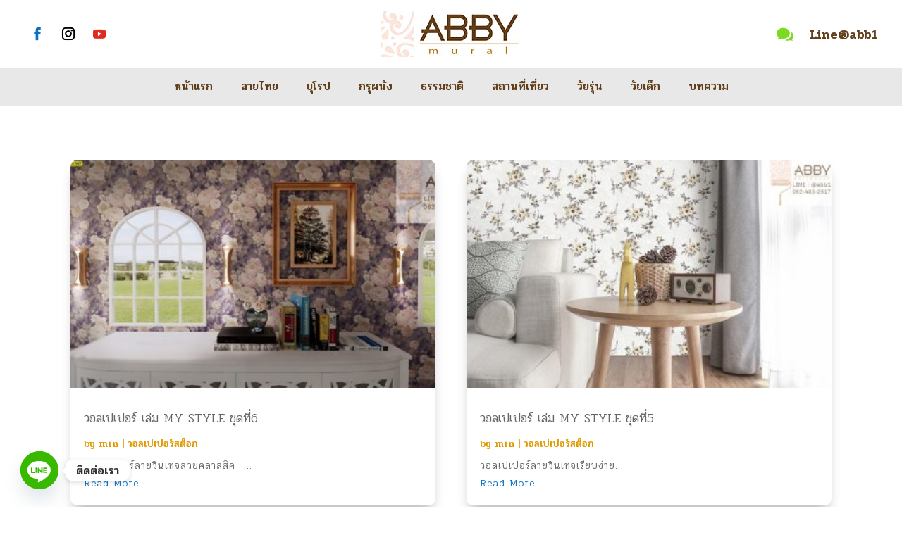

--- FILE ---
content_type: text/html; charset=UTF-8
request_url: https://abbymural.com/tag/%E0%B8%A0%E0%B8%B2%E0%B8%9E%E0%B8%9E%E0%B8%B4%E0%B8%A1%E0%B8%9E%E0%B9%8C%E0%B8%A5%E0%B8%B2%E0%B8%A2%E0%B8%A7%E0%B8%B4%E0%B8%99%E0%B9%80%E0%B8%97%E0%B8%88/
body_size: 15066
content:
<!DOCTYPE html>
<html dir="ltr" lang="en-US" prefix="og: https://ogp.me/ns#">
<head>
	<meta charset="UTF-8" />
<meta http-equiv="X-UA-Compatible" content="IE=edge">
	<link rel="pingback" href="https://abbymural.com/xmlrpc.php" />

	<script type="text/javascript">
		document.documentElement.className = 'js';
	</script>
	
	<script>var et_site_url='https://abbymural.com';var et_post_id='0';function et_core_page_resource_fallback(a,b){"undefined"===typeof b&&(b=a.sheet.cssRules&&0===a.sheet.cssRules.length);b&&(a.onerror=null,a.onload=null,a.href?a.href=et_site_url+"/?et_core_page_resource="+a.id+et_post_id:a.src&&(a.src=et_site_url+"/?et_core_page_resource="+a.id+et_post_id))}
</script><title>ภาพพิมพ์ลายวินเทจ - รับผลิตวอลเปเปอร์ ภาพวิว ส่งออกวอลเปเปอร์สั่งพิมพ์ ผ้าแคนวาส</title>

		<!-- All in One SEO 4.8.7 - aioseo.com -->
	<meta name="robots" content="max-image-preview:large" />
	<link rel="canonical" href="https://abbymural.com/tag/%e0%b8%a0%e0%b8%b2%e0%b8%9e%e0%b8%9e%e0%b8%b4%e0%b8%a1%e0%b8%9e%e0%b9%8c%e0%b8%a5%e0%b8%b2%e0%b8%a2%e0%b8%a7%e0%b8%b4%e0%b8%99%e0%b9%80%e0%b8%97%e0%b8%88/" />
	<meta name="generator" content="All in One SEO (AIOSEO) 4.8.7" />
		<script type="application/ld+json" class="aioseo-schema">
			{"@context":"https:\/\/schema.org","@graph":[{"@type":"BreadcrumbList","@id":"https:\/\/abbymural.com\/tag\/%E0%B8%A0%E0%B8%B2%E0%B8%9E%E0%B8%9E%E0%B8%B4%E0%B8%A1%E0%B8%9E%E0%B9%8C%E0%B8%A5%E0%B8%B2%E0%B8%A2%E0%B8%A7%E0%B8%B4%E0%B8%99%E0%B9%80%E0%B8%97%E0%B8%88\/#breadcrumblist","itemListElement":[{"@type":"ListItem","@id":"https:\/\/abbymural.com#listItem","position":1,"name":"Home","item":"https:\/\/abbymural.com","nextItem":{"@type":"ListItem","@id":"https:\/\/abbymural.com\/tag\/%e0%b8%a0%e0%b8%b2%e0%b8%9e%e0%b8%9e%e0%b8%b4%e0%b8%a1%e0%b8%9e%e0%b9%8c%e0%b8%a5%e0%b8%b2%e0%b8%a2%e0%b8%a7%e0%b8%b4%e0%b8%99%e0%b9%80%e0%b8%97%e0%b8%88\/#listItem","name":"\u0e20\u0e32\u0e1e\u0e1e\u0e34\u0e21\u0e1e\u0e4c\u0e25\u0e32\u0e22\u0e27\u0e34\u0e19\u0e40\u0e17\u0e08"}},{"@type":"ListItem","@id":"https:\/\/abbymural.com\/tag\/%e0%b8%a0%e0%b8%b2%e0%b8%9e%e0%b8%9e%e0%b8%b4%e0%b8%a1%e0%b8%9e%e0%b9%8c%e0%b8%a5%e0%b8%b2%e0%b8%a2%e0%b8%a7%e0%b8%b4%e0%b8%99%e0%b9%80%e0%b8%97%e0%b8%88\/#listItem","position":2,"name":"\u0e20\u0e32\u0e1e\u0e1e\u0e34\u0e21\u0e1e\u0e4c\u0e25\u0e32\u0e22\u0e27\u0e34\u0e19\u0e40\u0e17\u0e08","previousItem":{"@type":"ListItem","@id":"https:\/\/abbymural.com#listItem","name":"Home"}}]},{"@type":"CollectionPage","@id":"https:\/\/abbymural.com\/tag\/%E0%B8%A0%E0%B8%B2%E0%B8%9E%E0%B8%9E%E0%B8%B4%E0%B8%A1%E0%B8%9E%E0%B9%8C%E0%B8%A5%E0%B8%B2%E0%B8%A2%E0%B8%A7%E0%B8%B4%E0%B8%99%E0%B9%80%E0%B8%97%E0%B8%88\/#collectionpage","url":"https:\/\/abbymural.com\/tag\/%E0%B8%A0%E0%B8%B2%E0%B8%9E%E0%B8%9E%E0%B8%B4%E0%B8%A1%E0%B8%9E%E0%B9%8C%E0%B8%A5%E0%B8%B2%E0%B8%A2%E0%B8%A7%E0%B8%B4%E0%B8%99%E0%B9%80%E0%B8%97%E0%B8%88\/","name":"\u0e20\u0e32\u0e1e\u0e1e\u0e34\u0e21\u0e1e\u0e4c\u0e25\u0e32\u0e22\u0e27\u0e34\u0e19\u0e40\u0e17\u0e08 - \u0e23\u0e31\u0e1a\u0e1c\u0e25\u0e34\u0e15\u0e27\u0e2d\u0e25\u0e40\u0e1b\u0e40\u0e1b\u0e2d\u0e23\u0e4c \u0e20\u0e32\u0e1e\u0e27\u0e34\u0e27 \u0e2a\u0e48\u0e07\u0e2d\u0e2d\u0e01\u0e27\u0e2d\u0e25\u0e40\u0e1b\u0e40\u0e1b\u0e2d\u0e23\u0e4c\u0e2a\u0e31\u0e48\u0e07\u0e1e\u0e34\u0e21\u0e1e\u0e4c \u0e1c\u0e49\u0e32\u0e41\u0e04\u0e19\u0e27\u0e32\u0e2a","inLanguage":"en-US","isPartOf":{"@id":"https:\/\/abbymural.com\/#website"},"breadcrumb":{"@id":"https:\/\/abbymural.com\/tag\/%E0%B8%A0%E0%B8%B2%E0%B8%9E%E0%B8%9E%E0%B8%B4%E0%B8%A1%E0%B8%9E%E0%B9%8C%E0%B8%A5%E0%B8%B2%E0%B8%A2%E0%B8%A7%E0%B8%B4%E0%B8%99%E0%B9%80%E0%B8%97%E0%B8%88\/#breadcrumblist"}},{"@type":"Organization","@id":"https:\/\/abbymural.com\/#organization","name":"\u0e23\u0e31\u0e1a\u0e1c\u0e25\u0e34\u0e15\u0e27\u0e2d\u0e25\u0e40\u0e1b\u0e40\u0e1b\u0e2d\u0e23\u0e4c \u0e20\u0e32\u0e1e\u0e27\u0e34\u0e27 \u0e2a\u0e48\u0e07\u0e2d\u0e2d\u0e01\u0e27\u0e2d\u0e25\u0e40\u0e1b\u0e40\u0e1b\u0e2d\u0e23\u0e4c\u0e2a\u0e31\u0e48\u0e07\u0e1e\u0e34\u0e21\u0e1e\u0e4c \u0e1c\u0e49\u0e32\u0e41\u0e04\u0e19\u0e27\u0e32\u0e2a","description":"\u0e1c\u0e39\u0e49\u0e1c\u0e25\u0e34\u0e15\u0e20\u0e32\u0e1e\u0e1e\u0e34\u0e21\u0e1e\u0e4c\u0e1a\u0e19\u0e1c\u0e49\u0e32\u0e41\u0e04\u0e19\u0e27\u0e32\u0e2a \u0e41\u0e25\u0e30 \u0e2a\u0e48\u0e07\u0e2d\u0e2d\u0e01\u0e27\u0e2d\u0e25\u0e40\u0e1b\u0e40\u0e1b\u0e2d\u0e23\u0e4c\u0e2a\u0e31\u0e48\u0e07\u0e1e\u0e34\u0e21\u0e1e\u0e4c \u0e23\u0e2d\u0e07\u0e23\u0e31\u0e1a\u0e07\u0e32\u0e19\u0e2d\u0e2d\u0e01\u0e41\u0e1a\u0e1a\u0e08\u0e32\u0e01\u0e2d\u0e34\u0e19\u0e17\u0e35\u0e40\u0e23\u0e35\u0e22 \u0e17\u0e35\u0e48\u0e15\u0e49\u0e2d\u0e07\u0e01\u0e32\u0e23\u0e17\u0e4d\u0e32\u0e23\u0e39\u0e1b\u0e15\u0e34\u0e14\u0e1c\u0e19\u0e31\u0e07\u0e2b\u0e49\u0e2d\u0e07 print wallpaper \u0e27\u0e2d\u0e25\u0e40\u0e1b\u0e40\u0e1b\u0e2d\u0e23\u0e4c\u0e25\u0e32\u0e22\u0e44\u0e17\u0e22\u0e41\u0e15\u0e48\u0e07\u0e2a\u0e1b\u0e32 \u0e23\u0e32\u0e04\u0e32\u0e16\u0e39\u0e01","url":"https:\/\/abbymural.com\/"},{"@type":"WebSite","@id":"https:\/\/abbymural.com\/#website","url":"https:\/\/abbymural.com\/","name":"\u0e23\u0e31\u0e1a\u0e1c\u0e25\u0e34\u0e15\u0e27\u0e2d\u0e25\u0e40\u0e1b\u0e40\u0e1b\u0e2d\u0e23\u0e4c \u0e20\u0e32\u0e1e\u0e27\u0e34\u0e27 \u0e2a\u0e48\u0e07\u0e2d\u0e2d\u0e01\u0e27\u0e2d\u0e25\u0e40\u0e1b\u0e40\u0e1b\u0e2d\u0e23\u0e4c\u0e2a\u0e31\u0e48\u0e07\u0e1e\u0e34\u0e21\u0e1e\u0e4c \u0e1c\u0e49\u0e32\u0e41\u0e04\u0e19\u0e27\u0e32\u0e2a","description":"\u0e1c\u0e39\u0e49\u0e1c\u0e25\u0e34\u0e15\u0e20\u0e32\u0e1e\u0e1e\u0e34\u0e21\u0e1e\u0e4c\u0e1a\u0e19\u0e1c\u0e49\u0e32\u0e41\u0e04\u0e19\u0e27\u0e32\u0e2a \u0e41\u0e25\u0e30 \u0e2a\u0e48\u0e07\u0e2d\u0e2d\u0e01\u0e27\u0e2d\u0e25\u0e40\u0e1b\u0e40\u0e1b\u0e2d\u0e23\u0e4c\u0e2a\u0e31\u0e48\u0e07\u0e1e\u0e34\u0e21\u0e1e\u0e4c \u0e23\u0e2d\u0e07\u0e23\u0e31\u0e1a\u0e07\u0e32\u0e19\u0e2d\u0e2d\u0e01\u0e41\u0e1a\u0e1a\u0e08\u0e32\u0e01\u0e2d\u0e34\u0e19\u0e17\u0e35\u0e40\u0e23\u0e35\u0e22 \u0e17\u0e35\u0e48\u0e15\u0e49\u0e2d\u0e07\u0e01\u0e32\u0e23\u0e17\u0e4d\u0e32\u0e23\u0e39\u0e1b\u0e15\u0e34\u0e14\u0e1c\u0e19\u0e31\u0e07\u0e2b\u0e49\u0e2d\u0e07 print wallpaper \u0e27\u0e2d\u0e25\u0e40\u0e1b\u0e40\u0e1b\u0e2d\u0e23\u0e4c\u0e25\u0e32\u0e22\u0e44\u0e17\u0e22\u0e41\u0e15\u0e48\u0e07\u0e2a\u0e1b\u0e32 \u0e23\u0e32\u0e04\u0e32\u0e16\u0e39\u0e01","inLanguage":"en-US","publisher":{"@id":"https:\/\/abbymural.com\/#organization"}}]}
		</script>
		<!-- All in One SEO -->

<link rel='dns-prefetch' href='//www.googletagmanager.com' />
<link rel="alternate" type="application/rss+xml" title="รับผลิตวอลเปเปอร์ ภาพวิว ส่งออกวอลเปเปอร์สั่งพิมพ์ ผ้าแคนวาส &raquo; Feed" href="https://abbymural.com/feed/" />
<link rel="alternate" type="application/rss+xml" title="รับผลิตวอลเปเปอร์ ภาพวิว ส่งออกวอลเปเปอร์สั่งพิมพ์ ผ้าแคนวาส &raquo; Comments Feed" href="https://abbymural.com/comments/feed/" />
<link rel="alternate" type="application/rss+xml" title="รับผลิตวอลเปเปอร์ ภาพวิว ส่งออกวอลเปเปอร์สั่งพิมพ์ ผ้าแคนวาส &raquo; ภาพพิมพ์ลายวินเทจ Tag Feed" href="https://abbymural.com/tag/%e0%b8%a0%e0%b8%b2%e0%b8%9e%e0%b8%9e%e0%b8%b4%e0%b8%a1%e0%b8%9e%e0%b9%8c%e0%b8%a5%e0%b8%b2%e0%b8%a2%e0%b8%a7%e0%b8%b4%e0%b8%99%e0%b9%80%e0%b8%97%e0%b8%88/feed/" />
<meta content="Divi v.4.9.10" name="generator"/><style id='wp-img-auto-sizes-contain-inline-css' type='text/css'>
img:is([sizes=auto i],[sizes^="auto," i]){contain-intrinsic-size:3000px 1500px}
/*# sourceURL=wp-img-auto-sizes-contain-inline-css */
</style>
<style id='wp-emoji-styles-inline-css' type='text/css'>

	img.wp-smiley, img.emoji {
		display: inline !important;
		border: none !important;
		box-shadow: none !important;
		height: 1em !important;
		width: 1em !important;
		margin: 0 0.07em !important;
		vertical-align: -0.1em !important;
		background: none !important;
		padding: 0 !important;
	}
/*# sourceURL=wp-emoji-styles-inline-css */
</style>
<link rel='stylesheet' id='divi-style-css' href='https://abbymural.com/wp-content/themes/Divi/style.css?ver=4.9.10' type='text/css' media='all' />
<link rel='stylesheet' id='wp-pagenavi-css' href='https://abbymural.com/wp-content/plugins/wp-pagenavi/pagenavi-css.css?ver=2.70' type='text/css' media='all' />
<link rel='stylesheet' id='chaty-front-css-css' href='https://abbymural.com/wp-content/plugins/chaty/css/chaty-front.min.css?ver=3.4.81628400487' type='text/css' media='all' />
<script type="text/javascript" src="https://abbymural.com/wp-includes/js/jquery/jquery.min.js?ver=3.7.1" id="jquery-core-js"></script>
<script type="text/javascript" src="https://abbymural.com/wp-includes/js/jquery/jquery-migrate.min.js?ver=3.4.1" id="jquery-migrate-js"></script>

<!-- Google tag (gtag.js) snippet added by Site Kit -->
<!-- Google Analytics snippet added by Site Kit -->
<script type="text/javascript" src="https://www.googletagmanager.com/gtag/js?id=G-N7X3Z9JH7R" id="google_gtagjs-js" async></script>
<script type="text/javascript" id="google_gtagjs-js-after">
/* <![CDATA[ */
window.dataLayer = window.dataLayer || [];function gtag(){dataLayer.push(arguments);}
gtag("set","linker",{"domains":["abbymural.com"]});
gtag("js", new Date());
gtag("set", "developer_id.dZTNiMT", true);
gtag("config", "G-N7X3Z9JH7R");
//# sourceURL=google_gtagjs-js-after
/* ]]> */
</script>
<link rel="https://api.w.org/" href="https://abbymural.com/wp-json/" /><link rel="alternate" title="JSON" type="application/json" href="https://abbymural.com/wp-json/wp/v2/tags/841" /><link rel="EditURI" type="application/rsd+xml" title="RSD" href="https://abbymural.com/xmlrpc.php?rsd" />
<meta name="generator" content="WordPress 6.9" />
<meta name="generator" content="Site Kit by Google 1.160.1" /><meta name="viewport" content="width=device-width, initial-scale=1.0, maximum-scale=1.0, user-scalable=0" /><link rel="preload" href="https://abbymural.com/wp-content/themes/Divi/core/admin/fonts/modules.ttf" as="font" crossorigin="anonymous"><meta name="google-site-verification" content="kh1Fyb5UFD9OUJUO74QcJT0524j5u2Ned8q93zq8bRU"><script>
(function($) {
	$(document).ready(function() {

	var custom_read_more_text = 'Read More... ';

	$(".et_pb_posts .more-link, .et_pb_blog_grid .more-link").text(custom_read_more_text);
	$(".pagination a").click(function(){
		$(document).ajaxSuccess(function(){
			$(".et_pb_posts .more-link, .et_pb_blog_grid .more-link").text(custom_read_more_text);
		});
	})
	});
})(jQuery)
</script> 
<link rel="icon" href="https://abbymural.com/wp-content/uploads/2021/08/cropped-iconabby-32x32.jpg" sizes="32x32" />
<link rel="icon" href="https://abbymural.com/wp-content/uploads/2021/08/cropped-iconabby-192x192.jpg" sizes="192x192" />
<link rel="apple-touch-icon" href="https://abbymural.com/wp-content/uploads/2021/08/cropped-iconabby-180x180.jpg" />
<meta name="msapplication-TileImage" content="https://abbymural.com/wp-content/uploads/2021/08/cropped-iconabby-270x270.jpg" />
<link rel="stylesheet" id="et-divi-customizer-global-cached-inline-styles" href="https://abbymural.com/wp-content/et-cache/global/et-divi-customizer-global-17682739954327.min.css" onerror="et_core_page_resource_fallback(this, true)" onload="et_core_page_resource_fallback(this)" /><link rel="stylesheet" id="et-core-unified-cpt-174-cached-inline-styles" href="https://abbymural.com/wp-content/et-cache/174/et-core-unified-cpt-174-17682739954327.min.css" onerror="et_core_page_resource_fallback(this, true)" onload="et_core_page_resource_fallback(this)" /><link rel="stylesheet" id="et-core-unified-cpt-175-cached-inline-styles" href="https://abbymural.com/wp-content/et-cache/175/et-core-unified-cpt-175-17682739954327.min.css" onerror="et_core_page_resource_fallback(this, true)" onload="et_core_page_resource_fallback(this)" /><style id='global-styles-inline-css' type='text/css'>
:root{--wp--preset--aspect-ratio--square: 1;--wp--preset--aspect-ratio--4-3: 4/3;--wp--preset--aspect-ratio--3-4: 3/4;--wp--preset--aspect-ratio--3-2: 3/2;--wp--preset--aspect-ratio--2-3: 2/3;--wp--preset--aspect-ratio--16-9: 16/9;--wp--preset--aspect-ratio--9-16: 9/16;--wp--preset--color--black: #000000;--wp--preset--color--cyan-bluish-gray: #abb8c3;--wp--preset--color--white: #ffffff;--wp--preset--color--pale-pink: #f78da7;--wp--preset--color--vivid-red: #cf2e2e;--wp--preset--color--luminous-vivid-orange: #ff6900;--wp--preset--color--luminous-vivid-amber: #fcb900;--wp--preset--color--light-green-cyan: #7bdcb5;--wp--preset--color--vivid-green-cyan: #00d084;--wp--preset--color--pale-cyan-blue: #8ed1fc;--wp--preset--color--vivid-cyan-blue: #0693e3;--wp--preset--color--vivid-purple: #9b51e0;--wp--preset--gradient--vivid-cyan-blue-to-vivid-purple: linear-gradient(135deg,rgb(6,147,227) 0%,rgb(155,81,224) 100%);--wp--preset--gradient--light-green-cyan-to-vivid-green-cyan: linear-gradient(135deg,rgb(122,220,180) 0%,rgb(0,208,130) 100%);--wp--preset--gradient--luminous-vivid-amber-to-luminous-vivid-orange: linear-gradient(135deg,rgb(252,185,0) 0%,rgb(255,105,0) 100%);--wp--preset--gradient--luminous-vivid-orange-to-vivid-red: linear-gradient(135deg,rgb(255,105,0) 0%,rgb(207,46,46) 100%);--wp--preset--gradient--very-light-gray-to-cyan-bluish-gray: linear-gradient(135deg,rgb(238,238,238) 0%,rgb(169,184,195) 100%);--wp--preset--gradient--cool-to-warm-spectrum: linear-gradient(135deg,rgb(74,234,220) 0%,rgb(151,120,209) 20%,rgb(207,42,186) 40%,rgb(238,44,130) 60%,rgb(251,105,98) 80%,rgb(254,248,76) 100%);--wp--preset--gradient--blush-light-purple: linear-gradient(135deg,rgb(255,206,236) 0%,rgb(152,150,240) 100%);--wp--preset--gradient--blush-bordeaux: linear-gradient(135deg,rgb(254,205,165) 0%,rgb(254,45,45) 50%,rgb(107,0,62) 100%);--wp--preset--gradient--luminous-dusk: linear-gradient(135deg,rgb(255,203,112) 0%,rgb(199,81,192) 50%,rgb(65,88,208) 100%);--wp--preset--gradient--pale-ocean: linear-gradient(135deg,rgb(255,245,203) 0%,rgb(182,227,212) 50%,rgb(51,167,181) 100%);--wp--preset--gradient--electric-grass: linear-gradient(135deg,rgb(202,248,128) 0%,rgb(113,206,126) 100%);--wp--preset--gradient--midnight: linear-gradient(135deg,rgb(2,3,129) 0%,rgb(40,116,252) 100%);--wp--preset--font-size--small: 13px;--wp--preset--font-size--medium: 20px;--wp--preset--font-size--large: 36px;--wp--preset--font-size--x-large: 42px;--wp--preset--spacing--20: 0.44rem;--wp--preset--spacing--30: 0.67rem;--wp--preset--spacing--40: 1rem;--wp--preset--spacing--50: 1.5rem;--wp--preset--spacing--60: 2.25rem;--wp--preset--spacing--70: 3.38rem;--wp--preset--spacing--80: 5.06rem;--wp--preset--shadow--natural: 6px 6px 9px rgba(0, 0, 0, 0.2);--wp--preset--shadow--deep: 12px 12px 50px rgba(0, 0, 0, 0.4);--wp--preset--shadow--sharp: 6px 6px 0px rgba(0, 0, 0, 0.2);--wp--preset--shadow--outlined: 6px 6px 0px -3px rgb(255, 255, 255), 6px 6px rgb(0, 0, 0);--wp--preset--shadow--crisp: 6px 6px 0px rgb(0, 0, 0);}:where(.is-layout-flex){gap: 0.5em;}:where(.is-layout-grid){gap: 0.5em;}body .is-layout-flex{display: flex;}.is-layout-flex{flex-wrap: wrap;align-items: center;}.is-layout-flex > :is(*, div){margin: 0;}body .is-layout-grid{display: grid;}.is-layout-grid > :is(*, div){margin: 0;}:where(.wp-block-columns.is-layout-flex){gap: 2em;}:where(.wp-block-columns.is-layout-grid){gap: 2em;}:where(.wp-block-post-template.is-layout-flex){gap: 1.25em;}:where(.wp-block-post-template.is-layout-grid){gap: 1.25em;}.has-black-color{color: var(--wp--preset--color--black) !important;}.has-cyan-bluish-gray-color{color: var(--wp--preset--color--cyan-bluish-gray) !important;}.has-white-color{color: var(--wp--preset--color--white) !important;}.has-pale-pink-color{color: var(--wp--preset--color--pale-pink) !important;}.has-vivid-red-color{color: var(--wp--preset--color--vivid-red) !important;}.has-luminous-vivid-orange-color{color: var(--wp--preset--color--luminous-vivid-orange) !important;}.has-luminous-vivid-amber-color{color: var(--wp--preset--color--luminous-vivid-amber) !important;}.has-light-green-cyan-color{color: var(--wp--preset--color--light-green-cyan) !important;}.has-vivid-green-cyan-color{color: var(--wp--preset--color--vivid-green-cyan) !important;}.has-pale-cyan-blue-color{color: var(--wp--preset--color--pale-cyan-blue) !important;}.has-vivid-cyan-blue-color{color: var(--wp--preset--color--vivid-cyan-blue) !important;}.has-vivid-purple-color{color: var(--wp--preset--color--vivid-purple) !important;}.has-black-background-color{background-color: var(--wp--preset--color--black) !important;}.has-cyan-bluish-gray-background-color{background-color: var(--wp--preset--color--cyan-bluish-gray) !important;}.has-white-background-color{background-color: var(--wp--preset--color--white) !important;}.has-pale-pink-background-color{background-color: var(--wp--preset--color--pale-pink) !important;}.has-vivid-red-background-color{background-color: var(--wp--preset--color--vivid-red) !important;}.has-luminous-vivid-orange-background-color{background-color: var(--wp--preset--color--luminous-vivid-orange) !important;}.has-luminous-vivid-amber-background-color{background-color: var(--wp--preset--color--luminous-vivid-amber) !important;}.has-light-green-cyan-background-color{background-color: var(--wp--preset--color--light-green-cyan) !important;}.has-vivid-green-cyan-background-color{background-color: var(--wp--preset--color--vivid-green-cyan) !important;}.has-pale-cyan-blue-background-color{background-color: var(--wp--preset--color--pale-cyan-blue) !important;}.has-vivid-cyan-blue-background-color{background-color: var(--wp--preset--color--vivid-cyan-blue) !important;}.has-vivid-purple-background-color{background-color: var(--wp--preset--color--vivid-purple) !important;}.has-black-border-color{border-color: var(--wp--preset--color--black) !important;}.has-cyan-bluish-gray-border-color{border-color: var(--wp--preset--color--cyan-bluish-gray) !important;}.has-white-border-color{border-color: var(--wp--preset--color--white) !important;}.has-pale-pink-border-color{border-color: var(--wp--preset--color--pale-pink) !important;}.has-vivid-red-border-color{border-color: var(--wp--preset--color--vivid-red) !important;}.has-luminous-vivid-orange-border-color{border-color: var(--wp--preset--color--luminous-vivid-orange) !important;}.has-luminous-vivid-amber-border-color{border-color: var(--wp--preset--color--luminous-vivid-amber) !important;}.has-light-green-cyan-border-color{border-color: var(--wp--preset--color--light-green-cyan) !important;}.has-vivid-green-cyan-border-color{border-color: var(--wp--preset--color--vivid-green-cyan) !important;}.has-pale-cyan-blue-border-color{border-color: var(--wp--preset--color--pale-cyan-blue) !important;}.has-vivid-cyan-blue-border-color{border-color: var(--wp--preset--color--vivid-cyan-blue) !important;}.has-vivid-purple-border-color{border-color: var(--wp--preset--color--vivid-purple) !important;}.has-vivid-cyan-blue-to-vivid-purple-gradient-background{background: var(--wp--preset--gradient--vivid-cyan-blue-to-vivid-purple) !important;}.has-light-green-cyan-to-vivid-green-cyan-gradient-background{background: var(--wp--preset--gradient--light-green-cyan-to-vivid-green-cyan) !important;}.has-luminous-vivid-amber-to-luminous-vivid-orange-gradient-background{background: var(--wp--preset--gradient--luminous-vivid-amber-to-luminous-vivid-orange) !important;}.has-luminous-vivid-orange-to-vivid-red-gradient-background{background: var(--wp--preset--gradient--luminous-vivid-orange-to-vivid-red) !important;}.has-very-light-gray-to-cyan-bluish-gray-gradient-background{background: var(--wp--preset--gradient--very-light-gray-to-cyan-bluish-gray) !important;}.has-cool-to-warm-spectrum-gradient-background{background: var(--wp--preset--gradient--cool-to-warm-spectrum) !important;}.has-blush-light-purple-gradient-background{background: var(--wp--preset--gradient--blush-light-purple) !important;}.has-blush-bordeaux-gradient-background{background: var(--wp--preset--gradient--blush-bordeaux) !important;}.has-luminous-dusk-gradient-background{background: var(--wp--preset--gradient--luminous-dusk) !important;}.has-pale-ocean-gradient-background{background: var(--wp--preset--gradient--pale-ocean) !important;}.has-electric-grass-gradient-background{background: var(--wp--preset--gradient--electric-grass) !important;}.has-midnight-gradient-background{background: var(--wp--preset--gradient--midnight) !important;}.has-small-font-size{font-size: var(--wp--preset--font-size--small) !important;}.has-medium-font-size{font-size: var(--wp--preset--font-size--medium) !important;}.has-large-font-size{font-size: var(--wp--preset--font-size--large) !important;}.has-x-large-font-size{font-size: var(--wp--preset--font-size--x-large) !important;}
/*# sourceURL=global-styles-inline-css */
</style>
<link rel='stylesheet' id='mediaelement-css' href='https://abbymural.com/wp-includes/js/mediaelement/mediaelementplayer-legacy.min.css?ver=4.2.17' type='text/css' media='all' />
<link rel='stylesheet' id='wp-mediaelement-css' href='https://abbymural.com/wp-includes/js/mediaelement/wp-mediaelement.min.css?ver=6.9' type='text/css' media='all' />
<link rel='stylesheet' id='et-builder-googlefonts-css' href='https://fonts.googleapis.com/css?family=Pridi:200,300,regular,500,600,700&#038;subset=latin,latin-ext,thai,vietnamese&#038;display=swap' type='text/css' media='all' />
</head>
<body class="archive tag tag-841 wp-theme-Divi et-tb-has-template et-tb-has-header et-tb-has-body et_color_scheme_orange et_pb_button_helper_class et_pb_footer_columns4 et_cover_background et_pb_gutter osx et_pb_gutters3 et_divi_theme et-db et_minified_js et_minified_css">
	<div id="page-container">
<div id="et-boc" class="et-boc">
			
		<header class="et-l et-l--header">
			<div class="et_builder_inner_content et_pb_gutters3"><div class="et_pb_section et_pb_section_0_tb_header et_section_regular" >
				
				
				
				
					<div class="et_pb_row et_pb_row_0_tb_header header_v29_top_row">
				<div class="et_pb_column et_pb_column_1_3 et_pb_column_0_tb_header  et_pb_css_mix_blend_mode_passthrough">
				
				
				<ul class="et_pb_module et_pb_social_media_follow et_pb_social_media_follow_0_tb_header clearfix  et_pb_text_align_center-tablet et_pb_bg_layout_light">
				
				
				<li
            class='et_pb_social_media_follow_network_0_tb_header et_pb_social_icon et_pb_social_network_link  et-social-facebook et_pb_social_media_follow_network_0_tb_header'><a
              href='https://www.facebook.com/abbywallpaper/'
              class='icon et_pb_with_border'
              title='Follow on Facebook'
               target="_blank"><span
                class='et_pb_social_media_follow_network_name'
                aria-hidden='true'
                >Follow</span></a></li><li
            class='et_pb_social_media_follow_network_1_tb_header et_pb_social_icon et_pb_social_network_link  et-social-instagram et_pb_social_media_follow_network_1_tb_header'><a
              href='#'
              class='icon et_pb_with_border'
              title='Follow on Instagram'
               target="_blank"><span
                class='et_pb_social_media_follow_network_name'
                aria-hidden='true'
                >Follow</span></a></li><li
            class='et_pb_social_media_follow_network_2_tb_header et_pb_social_icon et_pb_social_network_link  et-social-youtube et_pb_social_media_follow_network_2_tb_header'><a
              href='#'
              class='icon et_pb_with_border'
              title='Follow on Youtube'
               target="_blank"><span
                class='et_pb_social_media_follow_network_name'
                aria-hidden='true'
                >Follow</span></a></li>
			</ul> <!-- .et_pb_counters -->
			</div> <!-- .et_pb_column --><div class="et_pb_column et_pb_column_1_3 et_pb_column_1_tb_header  et_pb_css_mix_blend_mode_passthrough">
				
				
				<div class="et_pb_module et_pb_image et_pb_image_0_tb_header">
				
				
				<span class="et_pb_image_wrap "><img decoding="async" width="200" height="66" src="https://abbymural.com/wp-content/uploads/2021/07/abby200x66.jpg" alt="" title="abby header" class="wp-image-203" /></span>
			</div>
			</div> <!-- .et_pb_column --><div class="et_pb_column et_pb_column_1_3 et_pb_column_2_tb_header header_v29_top_row_column_3  et_pb_css_mix_blend_mode_passthrough et-last-child">
				
				
				<div class="et_pb_module et_pb_blurb et_pb_blurb_0_tb_header  et_pb_text_align_left  et_pb_blurb_position_left et_pb_bg_layout_light">
				
				
				<div class="et_pb_blurb_content">
					<div class="et_pb_main_blurb_image"><a href="https://lin.ee/dwGTOti"><span class="et_pb_image_wrap"><span class="et-waypoint et_pb_animation_off et_pb_animation_off_tablet et_pb_animation_off_phone et-pb-icon">&#xe066;</span></span></a></div>
					<div class="et_pb_blurb_container">
						<h4 class="et_pb_module_header"><a href="https://lin.ee/dwGTOti">Line@abb1</a></h4>
						
					</div>
				</div> <!-- .et_pb_blurb_content -->
			</div> <!-- .et_pb_blurb -->
			</div> <!-- .et_pb_column -->
				
				
			</div> <!-- .et_pb_row --><div class="et_pb_row et_pb_row_1_tb_header et_pb_row--with-menu">
				<div class="et_pb_column et_pb_column_4_4 et_pb_column_3_tb_header  et_pb_css_mix_blend_mode_passthrough et-last-child et_pb_column--with-menu">
				
				
				<div class="et_pb_module et_pb_menu et_pb_menu_0_tb_header custom_menu_v29 et_pb_bg_layout_light  et_pb_text_align_left et_dropdown_animation_fade et_pb_menu--without-logo et_pb_menu--style-centered">
					
					
					<div class="et_pb_menu_inner_container clearfix">
						
						<div class="et_pb_menu__wrap">
							<div class="et_pb_menu__menu">
								<nav class="et-menu-nav"><ul id="menu-main" class="et-menu nav"><li class="et_pb_menu_page_id-74 menu-item menu-item-type-custom menu-item-object-custom menu-item-home menu-item-74"><a href="https://abbymural.com">หน้าแรก</a></li>
<li class="et_pb_menu_page_id-6 menu-item menu-item-type-taxonomy menu-item-object-category menu-item-1243"><a href="https://abbymural.com/category/%e0%b8%a5%e0%b8%b2%e0%b8%a2%e0%b9%84%e0%b8%97%e0%b8%a2/">ลายไทย</a></li>
<li class="et_pb_menu_page_id-26 menu-item menu-item-type-taxonomy menu-item-object-category menu-item-1242"><a href="https://abbymural.com/category/%e0%b8%a2%e0%b8%b8%e0%b9%82%e0%b8%a3%e0%b8%9b/">ยุโรป</a></li>
<li class="et_pb_menu_page_id-48 menu-item menu-item-type-taxonomy menu-item-object-category menu-item-1239"><a href="https://abbymural.com/category/%e0%b8%81%e0%b8%a3%e0%b8%b8%e0%b8%9c%e0%b8%99%e0%b8%b1%e0%b8%87/">กรุผนัง</a></li>
<li class="et_pb_menu_page_id-7 menu-item menu-item-type-taxonomy menu-item-object-category menu-item-1240"><a href="https://abbymural.com/category/%e0%b8%98%e0%b8%a3%e0%b8%a3%e0%b8%a1%e0%b8%8a%e0%b8%b2%e0%b8%95%e0%b8%b4/">ธรรมชาติ</a></li>
<li class="et_pb_menu_page_id-25 menu-item menu-item-type-taxonomy menu-item-object-category menu-item-1246"><a href="https://abbymural.com/category/%e0%b8%aa%e0%b8%96%e0%b8%b2%e0%b8%99%e0%b8%97%e0%b8%b5%e0%b9%88%e0%b9%80%e0%b8%97%e0%b8%b5%e0%b9%88%e0%b8%a2%e0%b8%a7/">สถานที่เที่ยว</a></li>
<li class="et_pb_menu_page_id-88 menu-item menu-item-type-taxonomy menu-item-object-category menu-item-1244"><a href="https://abbymural.com/category/%e0%b8%a7%e0%b8%b1%e0%b8%a2%e0%b8%a3%e0%b8%b8%e0%b9%88%e0%b8%99/">วัยรุ่น</a></li>
<li class="et_pb_menu_page_id-27 menu-item menu-item-type-taxonomy menu-item-object-category menu-item-1245"><a href="https://abbymural.com/category/%e0%b8%a7%e0%b8%b1%e0%b8%a2%e0%b9%80%e0%b8%94%e0%b9%87%e0%b8%81/">วัยเด็ก</a></li>
<li class="et_pb_menu_page_id-1 menu-item menu-item-type-taxonomy menu-item-object-category menu-item-1241"><a href="https://abbymural.com/category/%e0%b8%9a%e0%b8%97%e0%b8%84%e0%b8%a7%e0%b8%b2%e0%b8%a1/">บทความ</a></li>
</ul></nav>
							</div>
							
							
							<div class="et_mobile_nav_menu">
				<div class="mobile_nav closed">
					<span class="mobile_menu_bar"></span>
				</div>
			</div>
						</div>
						
					</div>
				</div><div class="et_pb_module et_pb_code et_pb_code_0_tb_header">
				
				
				<div class="et_pb_code_inner"><style>
  
/* ### COLORS ### */

/* ### HOVER AND CURRENT BG COLOR ### */  
@media screen and (min-width: 981px) {
.custom_menu_v29 ul.sub-menu li:hover, 
.custom_menu_v29 ul.sub-menu li.current-menu-item  { 
   background-color: rgba(244,193,170,0.2);
}  
  
.custom_menu_v29.et_pb_menu .nav li ul.sub-menu li:hover > a, 
.custom_menu_v29.et_pb_menu .nav li ul.sub-menu li.current-menu-item > a,
.custom_menu_v29.et_pb_menu .nav li ul.sub-menu.sub-menu li.current-menu-item > a  { 
  color: #623f1c !important;
  opacity: 1;
}
 
/* ### DROPDOWNN LINE COLOR ### */    
.custom_menu_v29 ul.sub-menu li {
  	border-bottom: 1px solid #623f1c;
}} 

.custom_menu_v29.et_pb_menu ul.et_mobile_menu li.current-menu-item > a  {
    color: #bd8630!important;
}  
  
/* ### END COLORS ### */   
 
@media screen and ( min-width: 981px ) { 
.header_v29_top_row {
	display: flex;
  align-items: center;    
}
  
.header_v29_top_row_column_3  {  
		justify-content: flex-end;
		align-items: center;
		align-content: space-around;
		display: flex;
}
  
.custom_menu_v29.et_pb_menu .et-menu>li {
    padding-left: 20px !important;
    padding-right: 20px !important;
}}
  
/* ### DROPDOWN ### */

@media screen and (min-width: 981px) {
.custom_menu_v29 ul.sub-menu li {
    padding-left: 0px !important;
    padding-right: 0px !important;
    padding-top: 0px !important;
    padding-bottom: 0px !important;
    margin-top: 0px !important;
  	width: 240px;
}

.custom_menu_v29 ul.sub-menu li:last-child { 
	border-bottom: 0px solid #fff;
}
    
.custom_menu_v29 ul.sub-menu li a {
   padding-top: 0px !important;  
    padding-left: 20px !important;
    padding-right: 20px !important;
    padding-top: 12px !important;
    padding-bottom: 12px !important;
	font-size: 14px !important;
}    
  
.custom_menu_v29 ul.sub-menu {
   padding-top: 0px !important;
  padding-bottom: 0px !important;
}
  
.custom_menu_v29 .nav li li a {
    -webkit-transition: all .0s ease-in-out;
    transition: all .0s ease-in-out;
}
  
.custom_menu_v29 .et-menu li li a {
    width: 240px !important;
}}       
  

/* ### COLLAPSING MOBILE MENU ### */

.et_mobile_menu > li > a,
.et_mobile_menu > li > ul > li > ul > li > a {
	background-color: transparent;
	position: relative !important;
}
  
.et_mobile_menu li.menu-item-has-children {
  position: relative !important;  
}  

.et_mobile_menu > li.menu-item-has-children > a:after,
.et_mobile_menu > li > ul > li.menu-item-has-children > a:after  {
	font-family: 'ETmodules';
	content: '4c';
	font-weight: normal;
	position: absolute;
	font-size: 16px;
	top: 13px;
	right: 10px;
}

.et_mobile_menu > li.menu-item-has-children > .icon-switch:after,
.et_mobile_menu > li.menu-item-has-children > ul > li > ul > li > .icon-switch:after {
	content: '4d';
}

.et_mobile_menu > li > ul > li,
.et_mobile_menu > li > ul > li > ul > li {
	display: none;
}

.reveal-items {
	display: block !important;
}

.et_mobile_menu .sub-menu {
    box-shadow: 0px 0px 0px 0px rgba(0,0,0,0) !important;
}

.et_mobile_menu {
    border-radius: 10px;
}
  
</style>  

<script>
//Colapsing mobile menu

(function($) {
       
function setup_collapsible_submenus() {
     
var FirstLevel = $('.et_mobile_menu > li.menu-item-has-children > a');
   
FirstLevel.off('click').click(function() {
$(this).attr('href', '#open');  
$(this).parent().children().children().toggleClass('reveal-items');
$(this).toggleClass('icon-switch');
});
 
var ThirdLevel = $('.et_mobile_menu > li > ul > li.menu-item-has-children > a');
   
ThirdLevel.off('click').click(function() {
$(this).attr('href', '#open');  
$(this).parent().children().children().toggleClass('reveal-items');
$(this).toggleClass('icon-switch');
});	
 
}
       
$(window).load(function() {
setTimeout(function() {
setup_collapsible_submenus();
}, 700);
});
  
})(jQuery);
</script></div>
			</div> <!-- .et_pb_code -->
			</div> <!-- .et_pb_column -->
				
				
			</div> <!-- .et_pb_row -->
				
				
			</div> <!-- .et_pb_section -->		</div><!-- .et_builder_inner_content -->
	</header><!-- .et-l -->
	<div id="et-main-area">
	
    <div id="main-content">
    <div class="et-l et-l--body">
			<div class="et_builder_inner_content et_pb_gutters3"><div class="et_pb_section et_pb_section_0_tb_body et_section_regular" >
				
				
				
				
					<div class="et_pb_row et_pb_row_0_tb_body">
				<div class="et_pb_column et_pb_column_4_4 et_pb_column_0_tb_body  et_pb_css_mix_blend_mode_passthrough et-last-child">
				
				
				<div class="et_pb_with_border et_pb_module et_pb_blog_0_tb_body grid-card-duo et_pb_blog_grid_wrapper et_pb_bg_layout_light">
					<div class="et_pb_blog_grid clearfix ">
					
					
					<div class="et_pb_ajax_pagination_container">
						<div class="et_pb_salvattore_content" data-columns>
			<article id="post-7659" class="et_pb_post clearfix et_pb_blog_item_0_0 post-7659 post type-post status-publish format-standard has-post-thumbnail hentry category-798 tag-855 tag-854 tag-841 tag-856 tag-799 tag-853">

				<div class="et_pb_image_container"><a href="https://abbymural.com/%e0%b8%a7%e0%b8%ad%e0%b8%a5%e0%b9%80%e0%b8%9b%e0%b9%80%e0%b8%9b%e0%b8%ad%e0%b8%a3%e0%b9%8c-%e0%b9%80%e0%b8%a5%e0%b9%88%e0%b8%a1-my-style-%e0%b8%8a%e0%b8%b8%e0%b8%94%e0%b8%97%e0%b8%b5%e0%b9%886/" class="entry-featured-image-url"><img fetchpriority="high" decoding="async" src="https://abbymural.com/wp-content/uploads/2023/11/Vintage-Wall-28-400x250.jpg" alt="วอลเปเปอร์ เล่ม MY STYLE ชุดที่6" class="" srcset="https://abbymural.com/wp-content/uploads/2023/11/Vintage-Wall-28.jpg 479w, https://abbymural.com/wp-content/uploads/2023/11/Vintage-Wall-28-400x250.jpg 480w " sizes="(max-width:479px) 479px, 100vw "  width="400" height="250" /></a></div> <!-- .et_pb_image_container -->
														<h6 class="entry-title"><a href="https://abbymural.com/%e0%b8%a7%e0%b8%ad%e0%b8%a5%e0%b9%80%e0%b8%9b%e0%b9%80%e0%b8%9b%e0%b8%ad%e0%b8%a3%e0%b9%8c-%e0%b9%80%e0%b8%a5%e0%b9%88%e0%b8%a1-my-style-%e0%b8%8a%e0%b8%b8%e0%b8%94%e0%b8%97%e0%b8%b5%e0%b9%886/">วอลเปเปอร์ เล่ม MY STYLE ชุดที่6</a></h6>
				
					<p class="post-meta">by <span class="author vcard"><a href="https://abbymural.com/author/min/" title="Posts by min" rel="author">min</a></span> | <a href="https://abbymural.com/category/%e0%b8%a7%e0%b8%ad%e0%b8%a5%e0%b9%80%e0%b8%9b%e0%b9%80%e0%b8%9b%e0%b8%ad%e0%b8%a3%e0%b9%8c%e0%b8%aa%e0%b8%95%e0%b9%87%e0%b8%ad%e0%b8%81/" rel="tag">วอลเปเปอร์สต็อก</a></p><div class="post-content"><div class="post-content-inner"><p>วอลเปเปอร์ลายวินเทจสวยคลาสสิค &nbsp;...</p>
</div><a href="https://abbymural.com/%e0%b8%a7%e0%b8%ad%e0%b8%a5%e0%b9%80%e0%b8%9b%e0%b9%80%e0%b8%9b%e0%b8%ad%e0%b8%a3%e0%b9%8c-%e0%b9%80%e0%b8%a5%e0%b9%88%e0%b8%a1-my-style-%e0%b8%8a%e0%b8%b8%e0%b8%94%e0%b8%97%e0%b8%b5%e0%b9%886/" class="more-link">read more</a></div>			
			</article> <!-- .et_pb_post -->
				
			<article id="post-7642" class="et_pb_post clearfix et_pb_blog_item_0_1 post-7642 post type-post status-publish format-standard has-post-thumbnail hentry category-798 tag-841 tag-851 tag-852 tag-850 tag-519 tag-799">

				<div class="et_pb_image_container"><a href="https://abbymural.com/%e0%b8%a7%e0%b8%ad%e0%b8%a5%e0%b9%80%e0%b8%9b%e0%b9%80%e0%b8%9b%e0%b8%ad%e0%b8%a3%e0%b9%8c-%e0%b9%80%e0%b8%a5%e0%b9%88%e0%b8%a1-my-style-%e0%b8%8a%e0%b8%b8%e0%b8%94%e0%b8%97%e0%b8%b5%e0%b9%885/" class="entry-featured-image-url"><img decoding="async" src="https://abbymural.com/wp-content/uploads/2023/11/Vintage-Wall-4-400x250.jpg" alt="วอลเปเปอร์ เล่ม MY STYLE ชุดที่5" class="" srcset="https://abbymural.com/wp-content/uploads/2023/11/Vintage-Wall-4.jpg 479w, https://abbymural.com/wp-content/uploads/2023/11/Vintage-Wall-4-400x250.jpg 480w " sizes="(max-width:479px) 479px, 100vw "  width="400" height="250" /></a></div> <!-- .et_pb_image_container -->
														<h6 class="entry-title"><a href="https://abbymural.com/%e0%b8%a7%e0%b8%ad%e0%b8%a5%e0%b9%80%e0%b8%9b%e0%b9%80%e0%b8%9b%e0%b8%ad%e0%b8%a3%e0%b9%8c-%e0%b9%80%e0%b8%a5%e0%b9%88%e0%b8%a1-my-style-%e0%b8%8a%e0%b8%b8%e0%b8%94%e0%b8%97%e0%b8%b5%e0%b9%885/">วอลเปเปอร์ เล่ม MY STYLE ชุดที่5</a></h6>
				
					<p class="post-meta">by <span class="author vcard"><a href="https://abbymural.com/author/min/" title="Posts by min" rel="author">min</a></span> | <a href="https://abbymural.com/category/%e0%b8%a7%e0%b8%ad%e0%b8%a5%e0%b9%80%e0%b8%9b%e0%b9%80%e0%b8%9b%e0%b8%ad%e0%b8%a3%e0%b9%8c%e0%b8%aa%e0%b8%95%e0%b9%87%e0%b8%ad%e0%b8%81/" rel="tag">วอลเปเปอร์สต็อก</a></p><div class="post-content"><div class="post-content-inner"><p>วอลเปเปอร์ลายวินเทจเรียบง่าย...</p>
</div><a href="https://abbymural.com/%e0%b8%a7%e0%b8%ad%e0%b8%a5%e0%b9%80%e0%b8%9b%e0%b9%80%e0%b8%9b%e0%b8%ad%e0%b8%a3%e0%b9%8c-%e0%b9%80%e0%b8%a5%e0%b9%88%e0%b8%a1-my-style-%e0%b8%8a%e0%b8%b8%e0%b8%94%e0%b8%97%e0%b8%b5%e0%b9%885/" class="more-link">read more</a></div>			
			</article> <!-- .et_pb_post -->
				
			<article id="post-7449" class="et_pb_post clearfix et_pb_blog_item_0_2 post-7449 post type-post status-publish format-standard has-post-thumbnail hentry category-798 tag-843 tag-841 tag--modern-design tag-810 tag-839 tag-842">

				<div class="et_pb_image_container"><a href="https://abbymural.com/%e0%b8%a7%e0%b8%ad%e0%b8%a5%e0%b9%80%e0%b8%9b%e0%b9%80%e0%b8%9b%e0%b8%ad%e0%b8%a3%e0%b9%8c-modern-design-%e0%b8%8a%e0%b8%b8%e0%b8%94%e0%b8%97%e0%b8%b5%e0%b9%881/" class="entry-featured-image-url"><img decoding="async" src="https://abbymural.com/wp-content/uploads/2023/11/Modern-Design-2-400x250.jpg" alt="วอลเปเปอร์ เล่ม Modern Design ชุดที่1" class="" srcset="https://abbymural.com/wp-content/uploads/2023/11/Modern-Design-2.jpg 479w, https://abbymural.com/wp-content/uploads/2023/11/Modern-Design-2-400x250.jpg 480w " sizes="(max-width:479px) 479px, 100vw "  width="400" height="250" /></a></div> <!-- .et_pb_image_container -->
														<h6 class="entry-title"><a href="https://abbymural.com/%e0%b8%a7%e0%b8%ad%e0%b8%a5%e0%b9%80%e0%b8%9b%e0%b9%80%e0%b8%9b%e0%b8%ad%e0%b8%a3%e0%b9%8c-modern-design-%e0%b8%8a%e0%b8%b8%e0%b8%94%e0%b8%97%e0%b8%b5%e0%b9%881/">วอลเปเปอร์ เล่ม Modern Design ชุดที่1</a></h6>
				
					<p class="post-meta">by <span class="author vcard"><a href="https://abbymural.com/author/min/" title="Posts by min" rel="author">min</a></span> | <a href="https://abbymural.com/category/%e0%b8%a7%e0%b8%ad%e0%b8%a5%e0%b9%80%e0%b8%9b%e0%b9%80%e0%b8%9b%e0%b8%ad%e0%b8%a3%e0%b9%8c%e0%b8%aa%e0%b8%95%e0%b9%87%e0%b8%ad%e0%b8%81/" rel="tag">วอลเปเปอร์สต็อก</a></p><div class="post-content"><div class="post-content-inner"><p>วอลเปเปอร์โมเดิร์นดีไซน์...</p>
</div><a href="https://abbymural.com/%e0%b8%a7%e0%b8%ad%e0%b8%a5%e0%b9%80%e0%b8%9b%e0%b9%80%e0%b8%9b%e0%b8%ad%e0%b8%a3%e0%b9%8c-modern-design-%e0%b8%8a%e0%b8%b8%e0%b8%94%e0%b8%97%e0%b8%b5%e0%b9%881/" class="more-link">read more</a></div>			
			</article> <!-- .et_pb_post -->
				</div><!-- .et_pb_salvattore_content --><div><div class='wp-pagenavi' role='navigation'>
<span class='pages'>Page 1 of 1</span><span aria-current='page' class='current'>1</span>
</div></div></div> <!-- .et_pb_posts -->
					</div>
					 
				</div><div class="et_pb_module et_pb_code et_pb_code_0_tb_body">
				
				
				<div class="et_pb_code_inner"><style>
.grid-card-duo a.more-link {
    text-transform: CAPITALIZE;
}
  
.grid-card-duo .et_pb_salvattore_content[data-columns]::before {
	content: '2 .column.size-1of2' !important;
}

.grid-card-duo .column.size-1of2:last-child {
    margin-right: 0px;
}
  
  @media only screen and ( min-width: 981px ) {
.grid-card-duo .column.size-1of2 {
	    width: 48%;
	    margin-right: 4%;
	 }
  }
  
 @media only screen and ( max-width: 980px ) {	
.grid-card-duo .column.size-1of2 {
    width: 100%!important;
}
	
.grid-card-duo .entry-title a {
	    font-size: 12px;
 }
}
  
</style></div>
			</div> <!-- .et_pb_code -->
			</div> <!-- .et_pb_column -->
				
				
			</div> <!-- .et_pb_row -->
				
				
			</div> <!-- .et_pb_section -->		</div><!-- .et_builder_inner_content -->
	</div><!-- .et-l -->
	    </div>
    
	

	<footer id="main-footer">
		
<div class="container">
    <div id="footer-widgets" class="clearfix">
		<div class="footer-widget">
		<div id="recent-posts-4" class="fwidget et_pb_widget widget_recent_entries">
		<h4 class="title">Recent Posts</h4>
		<ul>
											<li>
					<a href="https://abbymural.com/%e0%b8%a7%e0%b8%ad%e0%b8%a5%e0%b9%80%e0%b8%9b%e0%b9%80%e0%b8%9b%e0%b8%ad%e0%b8%a3%e0%b9%8c%e0%b8%a5%e0%b8%b2%e0%b8%a2%e0%b9%84%e0%b8%97%e0%b8%a2%e0%b8%ab%e0%b9%89%e0%b8%ad%e0%b8%87%e0%b8%9e%e0%b8%a3-6/">วอลเปเปอร์ลายไทยห้องพระ ชุดที่6</a>
									</li>
											<li>
					<a href="https://abbymural.com/%e0%b8%a7%e0%b8%ad%e0%b8%a5%e0%b9%80%e0%b8%9b%e0%b9%80%e0%b8%9b%e0%b8%ad%e0%b8%a3%e0%b9%8c%e0%b8%a5%e0%b8%b2%e0%b8%a2%e0%b9%84%e0%b8%97%e0%b8%a2%e0%b8%ab%e0%b9%89%e0%b8%ad%e0%b8%87%e0%b8%9e%e0%b8%a3-5/">วอลเปเปอร์ลายไทยห้องพระ ชุดที่5</a>
									</li>
											<li>
					<a href="https://abbymural.com/%e0%b8%a7%e0%b8%ad%e0%b8%a5%e0%b9%80%e0%b8%9b%e0%b9%80%e0%b8%9b%e0%b8%ad%e0%b8%a3%e0%b9%8c%e0%b8%a5%e0%b8%b2%e0%b8%a2%e0%b9%84%e0%b8%97%e0%b8%a2%e0%b8%ab%e0%b9%89%e0%b8%ad%e0%b8%87%e0%b8%9e%e0%b8%a3-4/">วอลเปเปอร์ลายไทยห้องพระ ชุดที่4</a>
									</li>
											<li>
					<a href="https://abbymural.com/%e0%b8%a7%e0%b8%ad%e0%b8%a5%e0%b9%80%e0%b8%9b%e0%b9%80%e0%b8%9b%e0%b8%ad%e0%b8%a3%e0%b9%8c%e0%b8%a5%e0%b8%b2%e0%b8%a2%e0%b9%84%e0%b8%97%e0%b8%a2%e0%b8%ab%e0%b9%89%e0%b8%ad%e0%b8%87%e0%b8%9e%e0%b8%a3-3/">วอลเปเปอร์ลายไทยห้องพระ ชุดที่3</a>
									</li>
											<li>
					<a href="https://abbymural.com/%e0%b8%a7%e0%b8%ad%e0%b8%a5%e0%b9%80%e0%b8%9b%e0%b9%80%e0%b8%9b%e0%b8%ad%e0%b8%a3%e0%b9%8c%e0%b8%a5%e0%b8%b2%e0%b8%a2%e0%b9%84%e0%b8%97%e0%b8%a2%e0%b8%ab%e0%b9%89%e0%b8%ad%e0%b8%87%e0%b8%9e%e0%b8%a3-2/">วอลเปเปอร์ลายไทยห้องพระ ชุดที่2</a>
									</li>
					</ul>

		</div> <!-- end .fwidget --></div> <!-- end .footer-widget --><div class="footer-widget"><div id="categories-4" class="fwidget et_pb_widget widget_categories"><h4 class="title">Categories</h4>
			<ul>
					<li class="cat-item cat-item-48"><a href="https://abbymural.com/category/%e0%b8%81%e0%b8%a3%e0%b8%b8%e0%b8%9c%e0%b8%99%e0%b8%b1%e0%b8%87/">กรุผนัง</a> (6)
</li>
	<li class="cat-item cat-item-7"><a href="https://abbymural.com/category/%e0%b8%98%e0%b8%a3%e0%b8%a3%e0%b8%a1%e0%b8%8a%e0%b8%b2%e0%b8%95%e0%b8%b4/">ธรรมชาติ</a> (17)
</li>
	<li class="cat-item cat-item-1"><a href="https://abbymural.com/category/%e0%b8%9a%e0%b8%97%e0%b8%84%e0%b8%a7%e0%b8%b2%e0%b8%a1/">บทความ</a> (38)
</li>
	<li class="cat-item cat-item-179"><a href="https://abbymural.com/category/%e0%b8%a1%e0%b8%87%e0%b8%84%e0%b8%a5-%e0%b8%ae%e0%b8%a7%e0%b8%87%e0%b8%88%e0%b8%b8%e0%b9%89%e0%b8%a2/">มงคล ฮวงจุ้ย</a> (18)
</li>
	<li class="cat-item cat-item-26"><a href="https://abbymural.com/category/%e0%b8%a2%e0%b8%b8%e0%b9%82%e0%b8%a3%e0%b8%9b/">ยุโรป</a> (3)
</li>
	<li class="cat-item cat-item-6"><a href="https://abbymural.com/category/%e0%b8%a5%e0%b8%b2%e0%b8%a2%e0%b9%84%e0%b8%97%e0%b8%a2/">ลายไทย</a> (121)
</li>
	<li class="cat-item cat-item-798"><a href="https://abbymural.com/category/%e0%b8%a7%e0%b8%ad%e0%b8%a5%e0%b9%80%e0%b8%9b%e0%b9%80%e0%b8%9b%e0%b8%ad%e0%b8%a3%e0%b9%8c%e0%b8%aa%e0%b8%95%e0%b9%87%e0%b8%ad%e0%b8%81/">วอลเปเปอร์สต็อก</a> (98)
</li>
	<li class="cat-item cat-item-88"><a href="https://abbymural.com/category/%e0%b8%a7%e0%b8%b1%e0%b8%a2%e0%b8%a3%e0%b8%b8%e0%b9%88%e0%b8%99/">วัยรุ่น</a> (1)
</li>
	<li class="cat-item cat-item-27"><a href="https://abbymural.com/category/%e0%b8%a7%e0%b8%b1%e0%b8%a2%e0%b9%80%e0%b8%94%e0%b9%87%e0%b8%81/">วัยเด็ก</a> (11)
</li>
	<li class="cat-item cat-item-25"><a href="https://abbymural.com/category/%e0%b8%aa%e0%b8%96%e0%b8%b2%e0%b8%99%e0%b8%97%e0%b8%b5%e0%b9%88%e0%b9%80%e0%b8%97%e0%b8%b5%e0%b9%88%e0%b8%a2%e0%b8%a7/">สถานที่เที่ยว</a> (18)
</li>
	<li class="cat-item cat-item-1013"><a href="https://abbymural.com/category/%e0%b8%ab%e0%b9%89%e0%b8%ad%e0%b8%87%e0%b8%84%e0%b8%a3%e0%b8%b1%e0%b8%a7-%e0%b8%a3%e0%b9%89%e0%b8%b2%e0%b8%99%e0%b8%84%e0%b9%89%e0%b8%b2-%e0%b8%aa%e0%b8%9b%e0%b8%b2/">ห้องครัว ร้านค้า สปา</a> (3)
</li>
	<li class="cat-item cat-item-131"><a href="https://abbymural.com/category/%e0%b8%ab%e0%b9%89%e0%b8%ad%e0%b8%87%e0%b8%95%e0%b8%b1%e0%b8%a7%e0%b8%ad%e0%b8%a2%e0%b9%88%e0%b8%b2%e0%b8%87/">ห้องตัวอย่าง</a> (4)
</li>
	<li class="cat-item cat-item-1043"><a href="https://abbymural.com/category/%e0%b8%ab%e0%b9%89%e0%b8%ad%e0%b8%87%e0%b8%9e%e0%b8%a3%e0%b8%b0/">ห้องพระ</a> (8)
</li>
	<li class="cat-item cat-item-771"><a href="https://abbymural.com/category/%e0%b9%84%e0%b8%a7%e0%b8%99%e0%b8%b4%e0%b8%a5/">ไวนิล</a> (8)
</li>
			</ul>

			</div> <!-- end .fwidget --></div> <!-- end .footer-widget --><div class="footer-widget"><div id="custom_html-2" class="widget_text fwidget et_pb_widget widget_custom_html"><h4 class="title">Contact US</h4><div class="textwidget custom-html-widget">Tel : <a href="tel:0620232998">062-023-2998</a>
<br /> 
Line : <a href="https://lin.ee/dwGTOti">@abb1</a>
<br /> 
Email : <a href="/cdn-cgi/l/email-protection#1c7d7e7e656b7d70706c7d6c796e5c7b717d7570327f7371"><span class="__cf_email__" data-cfemail="3b5a5959424c5a57574b5a4b5e497b5c565a525715585456">[email&#160;protected]</span></a></div></div> <!-- end .fwidget --></div> <!-- end .footer-widget --><div class="footer-widget"><div id="search-2" class="fwidget et_pb_widget widget_search"><h4 class="title">ค้นหา</h4><form role="search" method="get" id="searchform" class="searchform" action="https://abbymural.com/">
				<div>
					<label class="screen-reader-text" for="s">Search for:</label>
					<input type="text" value="" name="s" id="s" />
					<input type="submit" id="searchsubmit" value="Search" />
				</div>
			</form></div> <!-- end .fwidget --></div> <!-- end .footer-widget -->    </div> <!-- #footer-widgets -->
</div>    <!-- .container -->
		
		<div id="footer-bottom">
			<div class="container clearfix">
				<div id="footer-info">abbymural.com  ติดต่อเรา 062-483-2617 Line : @abb1</div>			</div>	<!-- .container -->
		</div>
	</footer> <!-- #main-footer -->
    </div> <!-- #et-main-area -->

			
		</div><!-- #et-boc -->
		</div> <!-- #page-container -->

			<script data-cfasync="false" src="/cdn-cgi/scripts/5c5dd728/cloudflare-static/email-decode.min.js"></script><script type="speculationrules">
{"prefetch":[{"source":"document","where":{"and":[{"href_matches":"/*"},{"not":{"href_matches":["/wp-*.php","/wp-admin/*","/wp-content/uploads/*","/wp-content/*","/wp-content/plugins/*","/wp-content/themes/Divi/*","/*\\?(.+)"]}},{"not":{"selector_matches":"a[rel~=\"nofollow\"]"}},{"not":{"selector_matches":".no-prefetch, .no-prefetch a"}}]},"eagerness":"conservative"}]}
</script>
<script type="text/javascript" id="divi-custom-script-js-extra">
/* <![CDATA[ */
var DIVI = {"item_count":"%d Item","items_count":"%d Items"};
var et_shortcodes_strings = {"previous":"Previous","next":"Next"};
var et_pb_custom = {"ajaxurl":"https://abbymural.com/wp-admin/admin-ajax.php","images_uri":"https://abbymural.com/wp-content/themes/Divi/images","builder_images_uri":"https://abbymural.com/wp-content/themes/Divi/includes/builder/images","et_frontend_nonce":"e962f93511","subscription_failed":"Please, check the fields below to make sure you entered the correct information.","et_ab_log_nonce":"a60cb643e7","fill_message":"Please, fill in the following fields:","contact_error_message":"Please, fix the following errors:","invalid":"Invalid email","captcha":"Captcha","prev":"Prev","previous":"Previous","next":"Next","wrong_captcha":"You entered the wrong number in captcha.","wrong_checkbox":"Checkbox","ignore_waypoints":"no","is_divi_theme_used":"1","widget_search_selector":".widget_search","ab_tests":[],"is_ab_testing_active":"","page_id":"7659","unique_test_id":"","ab_bounce_rate":"5","is_cache_plugin_active":"yes","is_shortcode_tracking":"","tinymce_uri":""}; var et_builder_utils_params = {"condition":{"diviTheme":true,"extraTheme":false},"scrollLocations":["app","top"],"builderScrollLocations":{"desktop":"app","tablet":"app","phone":"app"},"onloadScrollLocation":"app","builderType":"fe"}; var et_frontend_scripts = {"builderCssContainerPrefix":"#et-boc","builderCssLayoutPrefix":"#et-boc .et-l"};
var et_pb_box_shadow_elements = [];
var et_pb_motion_elements = {"desktop":[],"tablet":[],"phone":[]};
var et_pb_sticky_elements = [];
//# sourceURL=divi-custom-script-js-extra
/* ]]> */
</script>
<script type="text/javascript" src="https://abbymural.com/wp-content/themes/Divi/js/custom.unified.js?ver=4.9.10" id="divi-custom-script-js"></script>
<script type="text/javascript" id="chaty-front-end-js-extra">
/* <![CDATA[ */
var chaty_settings = {"ajax_url":"https://abbymural.com/wp-admin/admin-ajax.php","analytics":"0","capture_analytics":"1","token":"27f5d3e9e4","chaty_widgets":[{"id":0,"identifier":0,"settings":{"cta_type":"simple-view","cta_body":"","cta_head":"","cta_head_bg_color":"","cta_head_text_color":"","show_close_button":1,"position":"left","custom_position":1,"bottom_spacing":"25","side_spacing":"25","icon_view":"vertical","default_state":"click","cta_text":"\u0e15\u0e34\u0e14\u0e15\u0e48\u0e2d\u0e40\u0e23\u0e32","cta_text_color":"#333333","cta_bg_color":"#ffffff","show_cta":"first_click","is_pending_mesg_enabled":"off","pending_mesg_count":"1","pending_mesg_count_color":"#ffffff","pending_mesg_count_bgcolor":"#dd0000","widget_icon":"chat-base","widget_icon_url":"","font_family":"","widget_size":"54","custom_widget_size":"54","is_google_analytics_enabled":0,"close_text":"Hide","widget_color":"#A886CD","widget_icon_color":"#ffffff","widget_rgb_color":"168,134,205","has_custom_css":0,"custom_css":"","widget_token":"c8abb8b6d9","widget_index":"","attention_effect":""},"triggers":{"has_time_delay":1,"time_delay":"0","exit_intent":0,"has_display_after_page_scroll":0,"display_after_page_scroll":"0","auto_hide_widget":0,"hide_after":0,"show_on_pages_rules":[],"time_diff":0,"has_date_scheduling_rules":0,"date_scheduling_rules":{"start_date_time":"","end_date_time":""},"date_scheduling_rules_timezone":0,"day_hours_scheduling_rules_timezone":0,"has_day_hours_scheduling_rules":[],"day_hours_scheduling_rules":[],"day_time_diff":0,"show_on_direct_visit":0,"show_on_referrer_social_network":0,"show_on_referrer_search_engines":0,"show_on_referrer_google_ads":0,"show_on_referrer_urls":[],"has_show_on_specific_referrer_urls":0,"has_traffic_source":0,"has_countries":0,"countries":[],"has_target_rules":0},"channels":[{"channel":"Line","value":"https://lin.ee/dwGTOti","hover_text":"Line","chatway_position":"","svg_icon":"\u003Csvg width=\"39\" height=\"39\" viewBox=\"0 0 39 39\" fill=\"none\" xmlns=\"http://www.w3.org/2000/svg\"\u003E\u003Ccircle class=\"color-element\" cx=\"19.4395\" cy=\"19.4395\" r=\"19.4395\" fill=\"#38B900\"\u003E\u003C/circle\u003E\u003Cpath d=\"M24 9.36561C24 4.19474 18.6178 0 12 0C5.38215 0 0 4.19474 0 9.36561C0 13.9825 4.25629 17.8606 10.0229 18.5993C10.4073 18.6785 10.9565 18.8368 11.0664 19.1797C11.1762 19.4699 11.1487 19.9184 11.0938 20.235C11.0938 20.235 10.9565 21.0528 10.9291 21.2111C10.8741 21.5013 10.6819 22.3456 11.9725 21.8443C13.2632 21.3167 18.8924 17.9398 21.3913 15.1433C23.1487 13.2702 24 11.4234 24 9.36561Z\" transform=\"translate(7 10)\" fill=\"white\"\u003E\u003C/path\u003E\u003Cpath d=\"M1.0984 0H0.24714C0.10984 0 -2.09503e-07 0.105528 -2.09503e-07 0.211056V5.22364C-2.09503e-07 5.35555 0.10984 5.43469 0.24714 5.43469H1.0984C1.2357 5.43469 1.34554 5.32917 1.34554 5.22364V0.211056C1.34554 0.105528 1.2357 0 1.0984 0Z\" transform=\"translate(15.4577 16.8593)\" fill=\"#38B900\" class=\"color-element\"\u003E\u003C/path\u003E\u003Cpath d=\"M4.66819 0H3.81693C3.67963 0 3.56979 0.105528 3.56979 0.211056V3.19222L1.18078 0.0791458C1.18078 0.0791458 1.18078 0.0527642 1.15332 0.0527642C1.15332 0.0527642 1.15332 0.0527641 1.12586 0.0263821C1.12586 0.0263821 1.12586 0.0263821 1.0984 0.0263821H0.247139C0.10984 0.0263821 4.19006e-07 0.13191 4.19006e-07 0.237438V5.25002C4.19006e-07 5.38193 0.10984 5.46108 0.247139 5.46108H1.0984C1.2357 5.46108 1.34554 5.35555 1.34554 5.25002V2.26885L3.73455 5.38193C3.76201 5.40831 3.76201 5.43469 3.78947 5.43469C3.78947 5.43469 3.78947 5.43469 3.81693 5.43469C3.81693 5.43469 3.81693 5.43469 3.84439 5.43469C3.87185 5.43469 3.87185 5.43469 3.89931 5.43469H4.75057C4.88787 5.43469 4.99771 5.32917 4.99771 5.22364V0.211056C4.91533 0.105528 4.80549 0 4.66819 0Z\" transform=\"translate(17.6819 16.8593)\" fill=\"#38B900\" class=\"color-element\"\u003E\u003C/path\u003E\u003Cpath d=\"M3.62471 4.22112H1.34554V0.237438C1.34554 0.105528 1.2357 0 1.0984 0H0.24714C0.10984 0 -5.23757e-08 0.105528 -5.23757e-08 0.237438V5.25002C-5.23757e-08 5.30278 0.0274599 5.35555 0.0549198 5.40831C0.10984 5.43469 0.16476 5.46108 0.21968 5.46108H3.56979C3.70709 5.46108 3.78947 5.35555 3.78947 5.22364V4.4058C3.87185 4.32665 3.76201 4.22112 3.62471 4.22112Z\" transform=\"translate(10.8993 16.8593)\" fill=\"#38B900\" class=\"color-element\"\u003E\u003C/path\u003E\u003Cpath d=\"M3.56979 1.29272C3.70709 1.29272 3.78947 1.18719 3.78947 1.05528V0.237438C3.78947 0.105528 3.67963 -1.00639e-07 3.56979 -1.00639e-07H0.219679C0.164759 -1.00639e-07 0.10984 0.0263821 0.0549199 0.0527641C0.02746 0.105528 -2.09503e-07 0.158292 -2.09503e-07 0.211056V5.22364C-2.09503e-07 5.2764 0.02746 5.32917 0.0549199 5.38193C0.10984 5.40831 0.164759 5.43469 0.219679 5.43469H3.56979C3.70709 5.43469 3.78947 5.32917 3.78947 5.19726V4.37941C3.78947 4.2475 3.67963 4.14198 3.56979 4.14198H1.29062V3.29775H3.56979C3.70709 3.29775 3.78947 3.19222 3.78947 3.06031V2.24247C3.78947 2.11056 3.67963 2.00503 3.56979 2.00503H1.29062V1.16081H3.56979V1.29272Z\" transform=\"translate(23.421 16.8329)\" fill=\"#38B900\" class=\"color-element\"\u003E\u003C/path\u003E\u003C/svg\u003E","is_desktop":1,"is_mobile":1,"icon_color":"#38B900","icon_rgb_color":"56,185,0","channel_type":"Line","custom_image_url":"","order":"","pre_set_message":"","is_use_web_version":"1","is_open_new_tab":"1","is_default_open":"0","has_welcome_message":"0","emoji_picker":"1","input_placeholder":"Write your message...","chat_welcome_message":"","wp_popup_headline":"","wp_popup_nickname":"","wp_popup_profile":"","wp_popup_head_bg_color":"#4AA485","qr_code_image_url":"","mail_subject":"","channel_account_type":"personal","contact_form_settings":[],"contact_fields":[],"url":"https://lin.ee/dwGTOti","mobile_target":"_blank","desktop_target":"_blank","target":"_blank","is_agent":0,"agent_data":[],"header_text":"","header_sub_text":"","header_bg_color":"","header_text_color":"","widget_token":"c8abb8b6d9","widget_index":"","click_event":"","viber_url":""}]}],"data_analytics_settings":"off","lang":{"whatsapp_label":"WhatsApp Message","hide_whatsapp_form":"Hide WhatsApp Form","emoji_picker":"Show Emojis"},"has_chatway":""};
//# sourceURL=chaty-front-end-js-extra
/* ]]> */
</script>
<script defer type="text/javascript" src="https://abbymural.com/wp-content/plugins/chaty/js/cht-front-script.min.js?ver=3.4.81628400487" id="chaty-front-end-js"></script>
<script type="text/javascript" src="https://abbymural.com/wp-content/themes/Divi/core/admin/js/common.js?ver=4.9.10" id="et-core-common-js"></script>
<script type="text/javascript" id="mediaelement-core-js-before">
/* <![CDATA[ */
var mejsL10n = {"language":"en","strings":{"mejs.download-file":"Download File","mejs.install-flash":"You are using a browser that does not have Flash player enabled or installed. Please turn on your Flash player plugin or download the latest version from https://get.adobe.com/flashplayer/","mejs.fullscreen":"Fullscreen","mejs.play":"Play","mejs.pause":"Pause","mejs.time-slider":"Time Slider","mejs.time-help-text":"Use Left/Right Arrow keys to advance one second, Up/Down arrows to advance ten seconds.","mejs.live-broadcast":"Live Broadcast","mejs.volume-help-text":"Use Up/Down Arrow keys to increase or decrease volume.","mejs.unmute":"Unmute","mejs.mute":"Mute","mejs.volume-slider":"Volume Slider","mejs.video-player":"Video Player","mejs.audio-player":"Audio Player","mejs.captions-subtitles":"Captions/Subtitles","mejs.captions-chapters":"Chapters","mejs.none":"None","mejs.afrikaans":"Afrikaans","mejs.albanian":"Albanian","mejs.arabic":"Arabic","mejs.belarusian":"Belarusian","mejs.bulgarian":"Bulgarian","mejs.catalan":"Catalan","mejs.chinese":"Chinese","mejs.chinese-simplified":"Chinese (Simplified)","mejs.chinese-traditional":"Chinese (Traditional)","mejs.croatian":"Croatian","mejs.czech":"Czech","mejs.danish":"Danish","mejs.dutch":"Dutch","mejs.english":"English","mejs.estonian":"Estonian","mejs.filipino":"Filipino","mejs.finnish":"Finnish","mejs.french":"French","mejs.galician":"Galician","mejs.german":"German","mejs.greek":"Greek","mejs.haitian-creole":"Haitian Creole","mejs.hebrew":"Hebrew","mejs.hindi":"Hindi","mejs.hungarian":"Hungarian","mejs.icelandic":"Icelandic","mejs.indonesian":"Indonesian","mejs.irish":"Irish","mejs.italian":"Italian","mejs.japanese":"Japanese","mejs.korean":"Korean","mejs.latvian":"Latvian","mejs.lithuanian":"Lithuanian","mejs.macedonian":"Macedonian","mejs.malay":"Malay","mejs.maltese":"Maltese","mejs.norwegian":"Norwegian","mejs.persian":"Persian","mejs.polish":"Polish","mejs.portuguese":"Portuguese","mejs.romanian":"Romanian","mejs.russian":"Russian","mejs.serbian":"Serbian","mejs.slovak":"Slovak","mejs.slovenian":"Slovenian","mejs.spanish":"Spanish","mejs.swahili":"Swahili","mejs.swedish":"Swedish","mejs.tagalog":"Tagalog","mejs.thai":"Thai","mejs.turkish":"Turkish","mejs.ukrainian":"Ukrainian","mejs.vietnamese":"Vietnamese","mejs.welsh":"Welsh","mejs.yiddish":"Yiddish"}};
//# sourceURL=mediaelement-core-js-before
/* ]]> */
</script>
<script type="text/javascript" src="https://abbymural.com/wp-includes/js/mediaelement/mediaelement-and-player.min.js?ver=4.2.17" id="mediaelement-core-js"></script>
<script type="text/javascript" src="https://abbymural.com/wp-includes/js/mediaelement/mediaelement-migrate.min.js?ver=6.9" id="mediaelement-migrate-js"></script>
<script type="text/javascript" id="mediaelement-js-extra">
/* <![CDATA[ */
var _wpmejsSettings = {"pluginPath":"/wp-includes/js/mediaelement/","classPrefix":"mejs-","stretching":"responsive","audioShortcodeLibrary":"mediaelement","videoShortcodeLibrary":"mediaelement"};
//# sourceURL=mediaelement-js-extra
/* ]]> */
</script>
<script type="text/javascript" src="https://abbymural.com/wp-includes/js/mediaelement/wp-mediaelement.min.js?ver=6.9" id="wp-mediaelement-js"></script>
<script id="wp-emoji-settings" type="application/json">
{"baseUrl":"https://s.w.org/images/core/emoji/17.0.2/72x72/","ext":".png","svgUrl":"https://s.w.org/images/core/emoji/17.0.2/svg/","svgExt":".svg","source":{"concatemoji":"https://abbymural.com/wp-includes/js/wp-emoji-release.min.js?ver=6.9"}}
</script>
<script type="module">
/* <![CDATA[ */
/*! This file is auto-generated */
const a=JSON.parse(document.getElementById("wp-emoji-settings").textContent),o=(window._wpemojiSettings=a,"wpEmojiSettingsSupports"),s=["flag","emoji"];function i(e){try{var t={supportTests:e,timestamp:(new Date).valueOf()};sessionStorage.setItem(o,JSON.stringify(t))}catch(e){}}function c(e,t,n){e.clearRect(0,0,e.canvas.width,e.canvas.height),e.fillText(t,0,0);t=new Uint32Array(e.getImageData(0,0,e.canvas.width,e.canvas.height).data);e.clearRect(0,0,e.canvas.width,e.canvas.height),e.fillText(n,0,0);const a=new Uint32Array(e.getImageData(0,0,e.canvas.width,e.canvas.height).data);return t.every((e,t)=>e===a[t])}function p(e,t){e.clearRect(0,0,e.canvas.width,e.canvas.height),e.fillText(t,0,0);var n=e.getImageData(16,16,1,1);for(let e=0;e<n.data.length;e++)if(0!==n.data[e])return!1;return!0}function u(e,t,n,a){switch(t){case"flag":return n(e,"\ud83c\udff3\ufe0f\u200d\u26a7\ufe0f","\ud83c\udff3\ufe0f\u200b\u26a7\ufe0f")?!1:!n(e,"\ud83c\udde8\ud83c\uddf6","\ud83c\udde8\u200b\ud83c\uddf6")&&!n(e,"\ud83c\udff4\udb40\udc67\udb40\udc62\udb40\udc65\udb40\udc6e\udb40\udc67\udb40\udc7f","\ud83c\udff4\u200b\udb40\udc67\u200b\udb40\udc62\u200b\udb40\udc65\u200b\udb40\udc6e\u200b\udb40\udc67\u200b\udb40\udc7f");case"emoji":return!a(e,"\ud83e\u1fac8")}return!1}function f(e,t,n,a){let r;const o=(r="undefined"!=typeof WorkerGlobalScope&&self instanceof WorkerGlobalScope?new OffscreenCanvas(300,150):document.createElement("canvas")).getContext("2d",{willReadFrequently:!0}),s=(o.textBaseline="top",o.font="600 32px Arial",{});return e.forEach(e=>{s[e]=t(o,e,n,a)}),s}function r(e){var t=document.createElement("script");t.src=e,t.defer=!0,document.head.appendChild(t)}a.supports={everything:!0,everythingExceptFlag:!0},new Promise(t=>{let n=function(){try{var e=JSON.parse(sessionStorage.getItem(o));if("object"==typeof e&&"number"==typeof e.timestamp&&(new Date).valueOf()<e.timestamp+604800&&"object"==typeof e.supportTests)return e.supportTests}catch(e){}return null}();if(!n){if("undefined"!=typeof Worker&&"undefined"!=typeof OffscreenCanvas&&"undefined"!=typeof URL&&URL.createObjectURL&&"undefined"!=typeof Blob)try{var e="postMessage("+f.toString()+"("+[JSON.stringify(s),u.toString(),c.toString(),p.toString()].join(",")+"));",a=new Blob([e],{type:"text/javascript"});const r=new Worker(URL.createObjectURL(a),{name:"wpTestEmojiSupports"});return void(r.onmessage=e=>{i(n=e.data),r.terminate(),t(n)})}catch(e){}i(n=f(s,u,c,p))}t(n)}).then(e=>{for(const n in e)a.supports[n]=e[n],a.supports.everything=a.supports.everything&&a.supports[n],"flag"!==n&&(a.supports.everythingExceptFlag=a.supports.everythingExceptFlag&&a.supports[n]);var t;a.supports.everythingExceptFlag=a.supports.everythingExceptFlag&&!a.supports.flag,a.supports.everything||((t=a.source||{}).concatemoji?r(t.concatemoji):t.wpemoji&&t.twemoji&&(r(t.twemoji),r(t.wpemoji)))});
//# sourceURL=https://abbymural.com/wp-includes/js/wp-emoji-loader.min.js
/* ]]> */
</script>
		
	<script defer src="https://static.cloudflareinsights.com/beacon.min.js/vcd15cbe7772f49c399c6a5babf22c1241717689176015" integrity="sha512-ZpsOmlRQV6y907TI0dKBHq9Md29nnaEIPlkf84rnaERnq6zvWvPUqr2ft8M1aS28oN72PdrCzSjY4U6VaAw1EQ==" data-cf-beacon='{"version":"2024.11.0","token":"e27842dfe3b24ee78354fc63ab0636d8","r":1,"server_timing":{"name":{"cfCacheStatus":true,"cfEdge":true,"cfExtPri":true,"cfL4":true,"cfOrigin":true,"cfSpeedBrain":true},"location_startswith":null}}' crossorigin="anonymous"></script>
</body>
</html>


--- FILE ---
content_type: text/css
request_url: https://abbymural.com/wp-content/et-cache/175/et-core-unified-cpt-175-17682739954327.min.css
body_size: 180
content:
.et_pb_section_0_tb_body.et_pb_section{padding-bottom:9px}.et_pb_row_0_tb_body,body #page-container .et-db #et-boc .et-l .et_pb_row_0_tb_body.et_pb_row,body.et_pb_pagebuilder_layout.single #page-container #et-boc .et-l .et_pb_row_0_tb_body.et_pb_row,body.et_pb_pagebuilder_layout.single.et_full_width_page #page-container #et-boc .et-l .et_pb_row_0_tb_body.et_pb_row{width:95%}.et_pb_blog_0_tb_body .et_pb_post .entry-title a,.et_pb_blog_0_tb_body .not-found-title{font-weight:300!important;color:#666666!important}.et_pb_blog_0_tb_body .et_pb_post .entry-title,.et_pb_blog_0_tb_body .not-found-title{font-size:18px!important;line-height:1.5em!important}.et_pb_blog_0_tb_body .et_pb_post,.et_pb_blog_0_tb_body .et_pb_post .post-content *{color:#666666!important}.et_pb_blog_0_tb_body .et_pb_post p{line-height:1.8em}.et_pb_blog_0_tb_body .et_pb_post .post-content,.et_pb_blog_0_tb_body.et_pb_bg_layout_light .et_pb_post .post-content p,.et_pb_blog_0_tb_body.et_pb_bg_layout_dark .et_pb_post .post-content p{font-weight:300;letter-spacing:1px;line-height:1.8em}.et_pb_blog_0_tb_body .et_pb_post .post-meta,.et_pb_blog_0_tb_body .et_pb_post .post-meta a,#left-area .et_pb_blog_0_tb_body .et_pb_post .post-meta,#left-area .et_pb_blog_0_tb_body .et_pb_post .post-meta a{color:#E09900!important;line-height:1.8em}.et_pb_blog_0_tb_body .et_pb_post div.post-content a.more-link{text-decoration-style:solid;-webkit-text-decoration-color:#f4c0aa;text-decoration-color:#f4c0aa;color:#0C71C3!important;line-height:1.8em}.et_pb_blog_0_tb_body .et_pb_blog_grid .et_pb_post{border-radius:10px 10px 10px 10px;overflow:hidden;border-width:0px;border-color:#000000}.et_pb_blog_0_tb_body article.et_pb_post{box-shadow:0px 12px 18px -6px rgba(0,0,0,0.3)}.et_pb_row_0_tb_body.et_pb_row{margin-left:auto!important;margin-right:auto!important}